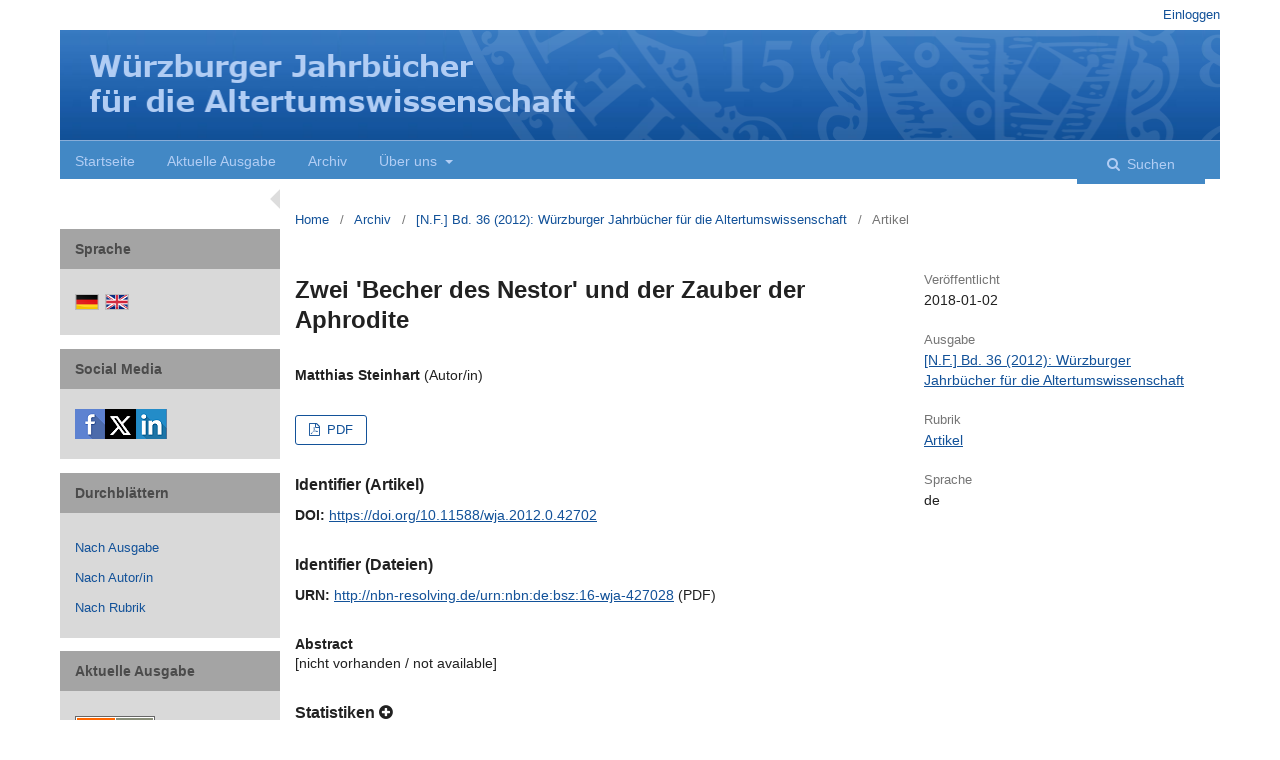

--- FILE ---
content_type: text/css
request_url: https://journals.ub.uni-heidelberg.de/public/journals/125/styleSheet.css?v=3.2.1.4
body_size: 1232
content:
a:link { color: #135299; }
a:visited { color: #135299 }
a:active {text-decoration:none;}

.page_size_small .pkp_structure_page {
    margin-top: 0;
	margin-bottom:0;
}

.pkp_site_name .is_text:focus {
    text-decoration: none;
}

.pkp_structure_head {
	border:none;
	background:#fff;
	}
  
.pkp_navigation_primary_row {
	background-color: #4288c5;
    border-top: 1px solid #88add8;
	margin:0 -15px;
	padding:0 15px;
}

.pkp_navigation_user > li > a {	
	color: #135299;
}

.pkp_navigation_primary > li > a {	
	color: #b1cdf4;
}
	
.pkp_navigation_primary > li > a:hover{
	color:#fff;
	}


.pkp_navigation_user .task_count, .pkp_navigation_user .dropdown-menu .profile .task_count, .pkp_navigation_user .dropdown-menu .profile:hover .task_count  {
    background: #135299;
	color: #fff;
}

.pkp_head_wrapper .hd_search .search_prompt, .pkp_head_wrapper .hd_search.is_open .search_prompt {
    color: #b1cdf4;
	background: #4288c5;
}

.has_site_logo .pkp_head_wrapper .hd_search .search_prompt, .pkp_head_wrapper .hd_search .search_prompt {
	font-weight:normal;
}
  
/**
 * Main layout elements
 */
 
#pkp_content_main.right {border-left:none;}

.pkp_page_index .frontpage_content h2 {
    display:none;
}

.pkp_structure_main.right h3.csc-firstHeader {
    margin: 0px 0 10px;
}

.pkp_page_index .frontpage_content .frontpage_cover {
    display:none;
}

.pkp_page_index .frontpage_content .additional_content.frontpage_cover_enabled {
    width: 100%;
    padding: 0;
}

#coverissue {
	float:right;
	margin-left:15px;
	margin-bottom:15px;
}

.pkp_structure_sidebar.left .pkp_block {
	background-color: #d9d9d9;
	padding:0;
	margin-bottom:1em;
}

.pkp_structure_sidebar.left .pkp_block .title {
	background-color: #A4A4A4;
	padding:10px 15px;
	font-size: 14px;
}

.pkp_structure_sidebar.left .pkp_block .content {
	padding:15px;
}

#content_slider.left {
    border-top: 10px solid transparent;
    border-bottom: 10px solid transparent;
    border-right: 10px solid #ddd;
    border-left: 10px solid transparent;
	margin-top:10px;
	margin-left:-20px;
}

#content_slider.left.content_toggle {
    border-top: 10px solid transparent;
    border-bottom: 10px solid transparent;
    border-left: 10px solid #ddd;
    border-right: 10px solid transparent;
	margin-right: 0px;
}

.pkp_structure_footer_wrapper {	background-color: #4288c5; }

.pkp_footer_issn { color: #b1cdf4; }

.pkp_structure_sidebar.left {padding-top:50px;}


.cmp_button_wire:hover, .cmp_button_wire:focus, .obj_galley_link:hover, .obj_galley_link:focus {
    background: #135299;
    color: #fff;
}  

.cmp_button_wire, .obj_galley_link {
    display: inline-block;
    padding: 0 1em;
    background: #fff;
    border: 1px solid #135299;
    border-radius: 3px;
    font-size: 13px;
    line-height: 28px;
    color: #135299;
    text-decoration: none;
}

.obj_article_summary > .title {
    margin-top:1em;
}

.obj_issue_toc>.galleys h2,
.obj_issue_toc .section h2 {
 text-transform:none;
}


/** Mobile Screens **/

@media (max-width: 992px) {
  #pkp_content_main.right {border-left:none;}
  #headerNavigationContainer {border-left:none;	background: #135299;}

  .pkp_head_wrapper .pkp_site_name_wrapper .pkp_site_name .is_text {
    color: #fff;
    text-decoration: none;
	display:block;
}
   .pkp_navigation_primary_row, .pkp_site_name {margin:0;}
   
   .pkp_navigation_primary_row {padding:0;}
   
   .pkp_site_nav_toggle > span::before, .pkp_site_nav_toggle > span::after {background: #fff;}

   .pkp_site_nav_toggle > span {border-bottom: 3px solid #fff;}
	
   .pkp_site_nav_toggle.pkp_site_nav_toggle--transform > span {border-bottom:none;	}
   
   .pkp_site_nav_menu {background:#4288c5;}
   
   .pkp_navigation_user > li > ul a:hover .task_count {    color: #fff;}
   
   .pkp_navigation_user > li > a, .pkp_navigation_user > li > a:hover, .pkp_navigation_user > li > a:active, .pkp_navigation_user > li > a:focus,
   .has_site_logo .pkp_head_wrapper #navigationUserWrapper .pkp_nav_list li ul li a, 
   .pkp_head_wrapper #navigationUserWrapper .pkp_nav_list li ul li a,
   .has_site_logo .pkp_head_wrapper #navigationUserWrapper .pkp_nav_list li ul li a:hover, 
   .pkp_head_wrapper #navigationUserWrapper .pkp_nav_list li ul li a:hover,
   .pkp_navigation_primary > li > a,
   .pkp_navigation_primary > li > a:hover,
   .pkp_navigation_primary > li > ul > li > a,
   .pkp_navigation_primary > li > ul > li > a:hover   {
    color: #b1cdf4;
   }
}






--- FILE ---
content_type: application/javascript
request_url: https://journals.ub.uni-heidelberg.de/plugins/generic/hdStatistic/js/main.js?v=3.2.1.4
body_size: 675
content:
$(document).ready(function(){
   //Das Div der Statistiktabelle wird versteckt
   $('#hds-widget').hide();

   
}); 

$(document).on('click','.statisticToggle > i.fa-minus-circle', function() {
    $('#hds-widget').slideUp();
    $(this).parent().find('i').addClass('fa-plus-circle');
    $(this).parent().find('i').removeClass('fa-minus-circle');
});


$(document).on('click','.statisticToggle > i.fa-plus-circle', function() {
    $('#hds-widget').slideDown();
    $(this).parent().find('i').addClass('fa-minus-circle');
    $(this).parent().find('i').removeClass('fa-plus-circle');
    if($(this).data('data-load') != true) {
      let articleId = $(this).data('article-id');
      let journalPath = $(this).data('journal-path');
      let installation = $(this).data('installation');
      let languageCode = $(this).data('current-locale');

      if(languageCode == "de_DE") { var language = "de-DE"; }
      else {var language = "en-US"; }
      
      let Id = installation + ":" + journalPath + ":" + articleId;
 /*     let Id = "ojs:emcl-pp:39769";*/
      let opts = {language: language, api: {endpoint: 'https://statistik.ub.uni-heidelberg.de/oa_statistik/doc_id/item_period'}, showmonth: 'yes', target: '#stat', items: [Id]};
      let app = new StatistikZeit(opts);
      let optl = {language: language, api: {endpoint: 'https://statistik.ub.uni-heidelberg.de/oa_statistik/doc_id/item_country'}, target: '#statl', items: [Id]};
      let app2 = new StatistikLand(optl);
      $(this).parent().find('i').attr('data-load', 'true');
    }
});

$(document).on('click','.issuestatistic > span > i.fa-minus-circle', function() {
    $('#hds-widget').slideUp();
    $(this).parent().find('i').addClass('fa-plus-circle');
    $(this).parent().find('i').removeClass('fa-minus-circle');
});


$(document).on('click','.issuestatistic > span > i.fa-plus-circle', function() {
    $('#hds-widget').slideDown();
    $(this).parent().find('i').addClass('fa-minus-circle');
    $(this).parent().find('i').removeClass('fa-plus-circle');
    if($(this).data('data-load') != true) {
      let articleId = $(this).data('article-id');
      let issueId = $(this).data('issue-id');
      let journalPath = $(this).data('journal-path');
      let installation = $(this).data('installation');
      let languageCode = $(this).data('current-locale');

      if(languageCode == "de_DE") { var language = "de-DE"; }
      else {var language = "en-US"; }

      let Id = installation + ":" + journalPath + ":issue" + issueId;
/*      let Id = "ojshp:heied:issue2393";*/
      let opts = {language: language, api: {endpoint: 'https://statistik.ub.uni-heidelberg.de/oa_statistik/doc_id/item_period'}, showmonth: 'yes', target: '#stat', items: [Id]};
      let app = new StatistikZeit(opts);
      let optl = {language: language, api: {endpoint: 'https://statistik.ub.uni-heidelberg.de/oa_statistik/doc_id/item_country'}, target: '#statl', items: [Id]};
      let app2 = new StatistikLand(optl);
      $(this).parent().find('i').attr('data-load', 'true');
    }
});



